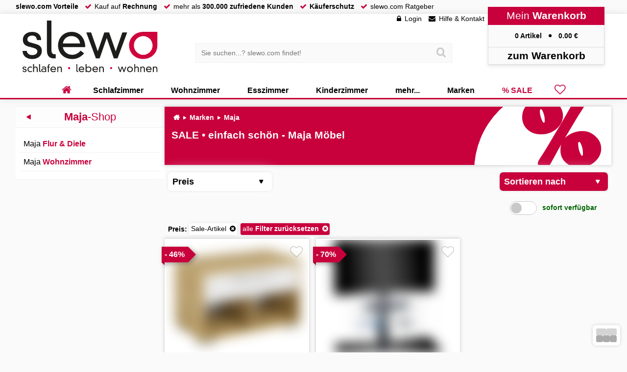

--- FILE ---
content_type: text/html; charset=UTF-8
request_url: https://www.slewo.com/maja-shop/?filter=%257B%2522sale%2522%253A1%257D
body_size: 16413
content:
<!DOCTYPE html> <html lang='de-DE' data-currency='EUR' data-scid='0' class='webp webp_session webp_http_accept bot'> <head> <meta charset='UTF-8'> <meta name='viewport' content='width=device-width, initial-scale=1.0, maximum-scale=1.0, user-scalable=no'> <title>SALE • Maja Wohn- und Büromöbel • slewo.com</title> <meta name='description' content='Finden Sie SALE-Artikel zu Schnäppchen-Preisen! Der Maja Wohn- und Büromöbel Markenshop! Jetzt Maja bei slewo.com bestellen. viele Artikel ab Lager • Marken-Qualität zum Spitzenpreis!' > <meta name='theme-color' content='#a2002c' > <meta property='og:title' content='SALE • Maja Wohn- und Büromöbel • slewo.com'> <meta property='og:description' content='Finden Sie SALE-Artikel zu Schnäppchen-Preisen! Der Maja Wohn- und Büromöbel Markenshop! Jetzt Maja bei slewo.com bestellen. viele Artikel ab Lager • Marken-Qualität zum Spitzenpreis!'> <meta property='og:url' content='https://www.slewo.com/maja-shop/'> <link rel='preload' href='https://www.slewo.com/static/font/slewoFontIco-Regular.woff2?v=2.8' as='font' type='font/woff2' crossorigin='anonymous' fetchpriority='high'><link rel='preload' href='https://data.slewo.com/gtm.js?v=2b5757bb&id=GTM-K794QVN' as='script' ><link rel='prefetch' href='https://www.slewo.com/static/js/modern.shop.min.js?v=2b5757bb' as='script'><link rel='prefetch' href='https://www.slewo.com/static/js/modern.utilities.ajax.min.js?v=2b5757bb' as='script'><link rel='prefetch' href='https://www.slewo.com/static/js/modern.utilities.getlink.min.js?v=2b5757bb' as='script'><link rel='preload' as='image' href='https://www.slewo.com/image/artikel1/Maja-Moebel-VENDO-2500-Schuhbank-Asteiche_100017048-561923.webp?v=00aa' imagesrcset='https://www.slewo.com/image/artikel10/Maja-Moebel-VENDO-2500-Schuhbank-Asteiche_100017048-561923.webp?v=00aa 250w,https://www.slewo.com/image/artikel6/Maja-Moebel-VENDO-2500-Schuhbank-Asteiche_100017048-561923.webp?v=00aa 350w,https://www.slewo.com/image/artikel11/Maja-Moebel-VENDO-2500-Schuhbank-Asteiche_100017048-561923.webp?v=00aa 550w,https://www.slewo.com/image/artikel7/Maja-Moebel-VENDO-2500-Schuhbank-Asteiche_100017048-561923.webp?v=00aa 700w,https://www.slewo.com/image/artikel12/Maja-Moebel-VENDO-2500-Schuhbank-Asteiche_100017048-561923.webp?v=00aa 850w' imagesizes='(max-width: 60em) 48vw, (max-width: 75em) 37.5vw, (max-width: 100em) 25vw, 25.7em' ><link rel='preload' as='image' href='https://www.slewo.com/image/artikel1/Maja-TV-Rack-1630-schwarz_100012441-324795.webp?v=e5ea' imagesrcset='https://www.slewo.com/image/artikel10/Maja-TV-Rack-1630-schwarz_100012441-324795.webp?v=e5ea 250w,https://www.slewo.com/image/artikel6/Maja-TV-Rack-1630-schwarz_100012441-324795.webp?v=e5ea 350w,https://www.slewo.com/image/artikel11/Maja-TV-Rack-1630-schwarz_100012441-324795.webp?v=e5ea 550w,https://www.slewo.com/image/artikel7/Maja-TV-Rack-1630-schwarz_100012441-324795.webp?v=e5ea 700w,https://www.slewo.com/image/artikel12/Maja-TV-Rack-1630-schwarz_100012441-324795.webp?v=e5ea 850w' imagesizes='(max-width: 60em) 48vw, (max-width: 75em) 37.5vw, (max-width: 100em) 25vw, 25.7em' > <meta property='og:image' content='https://www.slewo.com/image/artikel12/Maja-Moebel-VENDO-2500-Schuhbank-Asteiche_100017048-561923.webp?v=00aa'> <meta name='robots' content='noindex,follow'> <link rel='alternate' hreflang='x-default' href='https://www.slewo.com/maja-shop/'> <link rel='alternate' hreflang='de-DE' href='https://www.slewo.com/maja-shop/'> <link rel='alternate' hreflang='de-AT' href='https://at.slewo.com/maja-shop/'> <link rel='alternate' hreflang='de-CH' href='https://ch.slewo.com/maja-shop/'> <link rel='alternate' hreflang='it-CH' href='https://it-ch.slewo.com/maja-shop/'> <link rel='alternate' hreflang='fr-CH' href='https://fr-ch.slewo.com/maja-shop/'> <link rel='alternate' hreflang='en-US' href='https://en.slewo.com/maja-shop/'> <link rel='alternate' hreflang='es-ES' href='https://es.slewo.com/maja-shop/'> <link rel='alternate' hreflang='it-IT' href='https://it.slewo.com/maja-shop/'> <link rel='alternate' hreflang='fr-FR' href='https://fr.slewo.com/maja-shop/'> <style>@charset "UTF-8";@font-face{font-display:swap;font-family:slewoFontIco;font-style:normal;font-weight:400;src:url(https://www.slewo.com/static/font/slewoFontIco-Regular.woff2?v=2.8) format("woff2");unicode-range:u+2b,u+2212,u+25b2,u+25ba,u+25bc,u+25c4,u+25cf,u+f002-f043}button,div,form,header,iframe,img,input,li,nav,ol,span,strong{background:0 0;border:0;font-family:inherit;font-size:inherit;list-style-type:none;margin:0;outline:0;padding:0;-webkit-user-drag:none}#content_menu_box_scroll{overflow-y:auto!important}html .content_usicht ul>li>a>span:not(.unload):first-child>img{height:118%;left:-9%;top:-9%;width:118%}#content_menu_box_scroll::-webkit-scrollbar-thumb,#content_menu_box_scroll::-webkit-scrollbar-track{border-radius:1em}.content_usicht ul.content_usicht_banner_box>li>a>span:first-child img{display:flex;flex-direction:row;height:101%;left:-.5%;position:absolute;top:-.5%;width:101%}*,::after,::before{box-sizing:inherit}html{border:0;font-family:inherit}body{border:0;font-size:inherit;padding:0}button,div,form,header,iframe,img,input,label,li,nav,ol,span,strong{background:0 0;border:0;font-family:inherit;font-size:inherit;list-style-type:none;margin:0;outline:0;padding:0;-webkit-user-drag:none}h1,h3,p,ul{border:0;padding:0}body,h1,h3,html,p,ul{background:0 0;list-style-type:none;outline:0;-webkit-user-drag:none}h1,h3,p,ul{font-family:inherit}p,ul{font-size:inherit}html{margin:0;padding:0}:root{--color-brand:#c8003c;--color-brand2:#8c0014;--color-green:#32c800;--color-green2:#239600;--color-grey1:#f0f0f0;--primary-3d:#fb165b;--secondary-3d:#ff0a54;--tertiary-3d:#e70247;--quaternary-3d:#d50141;--quinary-3d:#c8003c}body,html{max-width:100%}html{font-size:100%;height:auto;min-height:100%;overflow:hidden scroll!important;-webkit-text-size-adjust:100%;line-height:1.25}body{background:#fafafa;box-sizing:border-box;font-family:Arial,Helvetica,sans-serif;margin:0;position:relative!important;top:0!important;touch-action:manipulation;-webkit-font-smoothing:auto}input[type=search]::-webkit-search-cancel-button,input[type=search]::-webkit-search-decoration,input[type=search]::-webkit-search-results-button,input[type=search]::-webkit-search-results-decoration{display:none}::-webkit-scrollbar{width:.875rem}body::-webkit-scrollbar,html::-webkit-scrollbar{width:1em}::-webkit-scrollbar-thumb{background:hsla(0,0%,86%,.8)}::-webkit-scrollbar-thumb:window-inactive{background:hsla(0,0%,86%,.4)}::-webkit-scrollbar-track{background:hsla(0,0%,94%,.8)}input:-webkit-autofill{-webkit-box-shadow:0 0 0 1000px var(--input-bg,#fff) inset!important;box-shadow:0 0 0 1000px var(--input-bg,#fff) inset!important;-webkit-text-fill-color:var(--input-color,#000)!important;caret-color:var(--input-color,#000)!important}ol li,ul li{list-style-type:none}#content_menu_box_scroll,.scrollbox{overflow-y:auto!important}a{border:0;color:#000;outline:0;text-decoration:none}h1,h3{color:var(--color-brand);font-size:clamp(1rem,2vw + .5rem,1.5rem)}h1{font-size:21px;font-size:1.3125rem;margin:0 0 .875rem}h3{font-size:16px;font-size:1rem;margin:0 0 .875em}p{line-height:1.5em}p,ul{margin:0 0 1em}img{color:#fff}p a,p+ul a,strong{color:var(--color-brand);font-weight:700}p a::before{content:"► ";font-family:slewoFontIco;padding-left:.25em}#bottom_menu,.basket_right .content_mobil_menu,.content_mobil_menu,header a.hearty,header>div>div:nth-child(4)>div:nth-child(3){display:none}#site{display:flex;flex-direction:column;min-height:100vh}#site,header{position:relative;width:100%}header{background:#fff;border-bottom:3px solid var(--color-brand);box-shadow:0 0 1em rgba(0,0,0,.1);height:12.5em}body,img{-webkit-touch-callout:none!important}button,h1,input,p,p *{-webkit-touch-callout:text;-webkit-appearance:none}button,input{border-radius:0;color:#000}main{flex-grow:1;padding:1em 0 0;width:100%}header>div,main>div{height:100%;margin:auto;max-width:100em;text-align:left;width:100%;width:calc(100% - 16.78em)}header>div{position:relative}main>div:not(.navi_hide){display:flex;gap:1em}main>div>div{flex:1;position:relative}main>div>div:first-child{flex:0 1 25%;max-width:23em}.home::before{content:"";font-family:slewoFontIco!important}#breadcrump{display:flex;margin:0 0 1em;position:relative}#breadcrump ul{display:inline-block;flex:1;font-weight:700;margin:0 0 0 .25em;white-space:nowrap}#breadcrump:not(.check) ul{overflow:hidden;text-overflow:ellipsis}#breadcrump ul li{display:inline;padding:0 .5em 0 0}#breadcrump ul li::after{content:"►";font-family:slewoFontIco;margin:0 0 0 .5em}#breadcrump ul li:last-child::after{display:none}input:not(:placeholder-shown)+label{font-size:1em;font-weight:700;top:.3em}.banner_top{overflow:hidden}.banner_top:not(.show){display:-webkit-box;-webkit-line-clamp:3;-webkit-box-orient:vertical;max-height:7em}.banner_top p{margin:0 0 1em}.banner_top_button{display:block;height:2em;padding-top:.5em}.banner_top_button::before{color:#b4b4b4;content:"▾ mehr lesen ▾";left:0;position:absolute;text-align:center;width:100%}.banner_top:not(.init) .content_banner_bottom_text{display:none}.content_banner_bottom_text:not(.banner_top){background:#fff;border-bottom:1px solid var(--color-grey1);border-top:1px solid var(--color-grey1);column-count:2;margin:1em 0 0;padding:1em 0}.banner_top ul{list-style-type:disc;padding-left:1.2em}.content_banner_bottom_text h3{page-break-after:avoid;break-after:avoid}.content_banner_bottom_text h3,.content_banner_bottom_text ul{page-break-inside:avoid;break-inside:avoid}.content_banner_bottom_text li{display:block;padding:0 0 0 1.5em;position:relative}.content_banner_bottom_text li:first-child{padding-top:0}.content_banner_bottom_text li:last-child{padding-bottom:0}.content_banner_bottom_text li::before{color:var(--color-brand);content:"●";font-family:slewoFontIco;left:.3em;position:absolute;top:.1em}.content_star{display:inline-block;font-size:.7em;padding:0!important;position:relative!important;white-space:nowrap}.content_star>span:first-child{font-size:1.3em;font-weight:700}.content_star::before{color:#b4b4b4}.content_star::after,.content_star::before{content:"";font:1.5em/1 slewoFontIco!important;left:0!important;letter-spacing:.1em;padding-right:.3em}.content_star::after{color:#fac800;position:absolute}.content_star.content_star45::after{content:""}.content_star.content_star4::after{content:""}span.bold,span.strong{font-weight:700}span.strong{color:var(--color-brand)}.checkbox_slide{display:none}.checkbox_slide+label{background:#fff;background:hsla(0,0%,100%,.85);border:1px solid #c8c8c8;border-radius:1em;display:block;height:2em;padding:2px;position:relative;top:0!important;width:4em}.checkbox_slide+label>span{background:#c8c8c8;border-radius:100%;display:block;height:calc(2em - 6px);left:2px;position:absolute;width:calc(2em - 6px)}html .content_usicht ul:not(.content_usicht_banner_box)>li>a>span:first-child>span:not(.unload),html .content_usicht ul>li>a>span:not(.unload):first-child>img{height:118%;left:-9%;top:-9%;width:118%}#content_menu_box_scroll::-webkit-scrollbar-thumb,#content_menu_box_scroll::-webkit-scrollbar-track,.scrollbox::-webkit-scrollbar-thumb,.scrollbox::-webkit-scrollbar-track{border-radius:1em}:focus{outline:0}.liste_checkbox input[type=checkbox]{display:none}.button{color:#000;display:inline-block}.button,.button_red{background:#fafafa;border-radius:.5em;box-shadow:0 0 .5em rgb(0,0,0,.2);font-size:1rem;margin:0 0 1em;padding:.5em .7em;position:relative;text-decoration:none!important}.button_red{display:inline-block}#banner_header_rabatt>div>div>div span{color:#fff}.button_red{background:var(--color-brand);color:#fff}header nav>ul>li.hearty>a,header nav>ul>li.sale>a{color:var(--color-brand)}#banner_header_rabatt,#banner_header_rabatt>div{display:inline-block;text-align:center;width:100%}#banner_header_rabatt{background:var(--color-brand);color:#fff;filter:drop-shadow(0 0 .5em rgba(0,0,0,.3));font-size:1.333333em;height:auto;position:fixed;top:0;transform:translate3d(0,-2.25em,0);z-index:996}#banner_header_rabatt>div{height:2em;max-width:90em;padding:.25em;position:relative;width:calc(100% - 15em)}#banner_header_rabatt>div>div{bottom:-2em;position:absolute;right:0}#banner_header_rabatt>div>div>div{background:#c8003c;bottom:.5em;clip-path:polygon(-50%0,150%0,150% 150%,-50% 150%);display:block;font-size:.75em;height:2.5em;left:2em;padding:1em .5em .5em;position:absolute;white-space:nowrap}#banner_header_rabatt>div>div>div::after,#banner_header_rabatt>div>div>div::before{border-style:solid;border-width:30px;bottom:0;content:"";position:absolute}#banner_header_rabatt>div>div>div::before{border-color:var(--color-brand) var(--color-brand) transparent transparent;left:0;transform:translateX(-100%)}#banner_header_rabatt>div>div>div::after{border-color:var(--color-brand) transparent transparent var(--color-brand);left:auto;right:0;transform:translateX(100%)}#banner_header_rabatt>div>span{margin:0 .25em}#banner_header_rabatt>div>span::after,#banner_header_rabatt>div>span::before{background:#fff;color:var(--color-brand);display:none;font-weight:700;margin:0 .5em;padding:.125em .5em}#banner_header_rabatt>div>span:first-child::before{content:"SPAREN";display:inline-block}#banner_header_rabatt>div>span:nth-child(2)::after{content:"13% Rabatt";display:inline-block}#banner_header_rabatt .button_red{background:#fff;border:0;box-shadow:0 0 .25em rgba(0,0,0,.25);color:var(--color-brand);font-family:arial;font-size:1em;margin:0 0 0 3em;padding:.15em .5em}#banner_header_rabatt .button_red::after{display:inline-block;margin:0}.liste_checkbox li{margin:0 0 .5em;position:relative;white-space:nowrap}.liste_checkbox input[type=checkbox]+label>span{border:1px solid #c8c8c8;border-radius:.3em;display:inline-block;height:1.5em;margin-right:.5em;position:relative;vertical-align:middle;width:1.5em}.liste_checkbox li input[type=checkbox]:checked+label>span{border:2px solid #000;position:relative}.liste_checkbox li input[type=checkbox]+label>span::after,.liste_checkbox li input[type=checkbox]+label>span::before{content:"";font-family:slewoFontIco;left:0;overflow:hidden;position:absolute;top:50%;transform:translate3d(0,-50%,0);width:0}.liste_checkbox li input[type=checkbox]+label>span::before{font-size:1.8em;z-index:1}.liste_checkbox li input[type=checkbox]+label>span::after{color:#fff;font-size:2em;font-weight:bolder;z-index:0}.liste_checkbox li input[type=checkbox]:checked+label>span::after,.liste_checkbox li input[type=checkbox]:checked+label>span::before{width:1em}.button_ani{background:#f5f5f5;border:2px solid #ebebeb;border-radius:.5em;color:#000!important;font-weight:700;overflow:hidden;padding:.5em;position:relative;text-align:center;transform:translateZ(0);width:100%}.basket_right{backface-visibility:hidden;background:#fff;border-left:1px solid #dcdcdc;box-shadow:none;display:flex;flex-direction:column;height:100%;position:fixed;right:0;top:0;transform:translate3d(100%,0,0);transform-style:preserve-3d;width:23%;will-change:transform;z-index:1000}.content_usicht>ul>li>a .new{align-items:center;background:var(--color-green);color:#fff;display:flex;filter:drop-shadow(.2em .2em .3em rgba(0,0,0,.3));font-size:1rem;font-weight:700;height:2em;left:-6px;padding:.4em;position:absolute;top:.5em;top:1em;white-space:nowrap;z-index:990;z-index:600}.content_usicht>ul>li>a .new::after,.content_usicht>ul>li>a .new::before{border-style:solid;content:"";position:absolute}.content_usicht>ul>li>a .new::before{border-color:var(--color-green2) var(--color-green2) transparent transparent;border-width:3px;left:0;top:100%}.content_usicht>ul>li>a .new::after{border-color:transparent transparent transparent var(--color-green);border-width:1em;left:100%;top:0}.button_ani::after{background:#e1e1e1;border-radius:2em;content:"";height:150%;left:50%;opacity:0;position:absolute;top:-25%;width:0;z-index:-1}#site>div:first-child{background:#fafafa;border-bottom:1px solid var(--color-grey1);display:flex;height:2em;width:100%}#site>div:first-child>div{display:flex;margin:auto;max-width:100em;text-align:left;width:calc(100% - 16.78em)}#site>div:first-child li,#site>div:first-child ul{display:inline-block}#site>div:first-child li::before{color:var(--color-brand);content:"";display:inline-block;font-family:slewoFontIco;height:1em;padding:0 .5em 0 1em}#site>div:first-child ul,nav>ul{margin:0}nav>ul{display:flex;flex-flow:row nowrap;flex-shrink:0;justify-content:center;-webkit-box-pack:justify;width:100%}header>div>div:nth-child(4){background:#fafafa;box-shadow:0 .25em .5em #e6e6e6;position:absolute;right:0;text-align:center;top:-1em;width:17em;z-index:995}header>div>div:nth-child(4)>div:first-child{background:var(--color-brand);color:#fff;font-size:1.5em;padding:.25em}header>div>div:nth-child(4)>div:nth-child(2){border:1px solid #dcdcdc;border-bottom:0;border-top:0;padding:1em}header>div>div:nth-child(4)>div:nth-child(2)>a>span:nth-child(2)::after{content:" €"}header>div>div:nth-child(4)>div:nth-child(2) span:first-child::after{content:"●";font-family:slewoFontIco;margin:0 1em}header>div>div:nth-child(4)>div:nth-child(4){border:1px solid #dcdcdc;font-size:1.5em;padding:.2em}.suche>div>div{background:#fafafa;border:1px solid var(--color-grey1);padding:.6em;position:relative;width:100%}.suche input[type=search]{background:0 0;border:0;padding:.2em;width:100%}.suche button{padding:.6em;position:absolute;right:.2em;top:50%;transform:translate3d(0,-50%,0)}.suche button::before{color:#c8c8c8;content:"";font-family:slewoFontIco;font-size:1.5em;line-height:1em}header>div>div:first-child{height:7.5em;left:1em;position:absolute;top:1em;width:20em;z-index:995}header>div>div:first-child a{height:100%;left:0;position:absolute;top:0;width:100%;z-index:990}header>div>div:nth-child(3){left:0;margin:0;padding:0 17em 0 20em;position:absolute;top:4.25em;width:100%;z-index:994}header>div>div:nth-child(3)>div{margin:auto;max-width:38em;position:relative;width:75%}header>div>div:nth-child(2){position:absolute;right:17em;top:2px;white-space:nowrap}header>div>div:nth-child(2)>ul>li>a::before{content:"";font-family:slewoFontIco;padding-right:.5em}header>div>div:nth-child(2)>ul>li:nth-child(2)>a::before{content:""}header>div>div:nth-child(2)>ul>li:first-child>a::before{content:""}header>div>div:nth-child(2)>ul>li{display:inline-block;margin:0 .5em}header nav{bottom:-3px;position:absolute;right:0;width:100%;z-index:991}header nav>ul>li{display:flex;position:unset;white-space:nowrap}header nav>ul>li>a{display:block;font-size:1rem;font-weight:700;height:100%;padding:.5em 2.5em;position:relative}header nav>ul>li.hearty>a::after,header nav>ul>li.hearty>a::before,header nav>ul>li:first-child>a::after,header nav>ul>li:first-child>a::before{display:none!important}header a.hearty{flex:1;font-family:slewoFontIco!important;font-size:2em;padding:0 .5em!important}header nav>ul>li:first-child,nav li.hearty{font-family:slewoFontIco!important;position:relative}header nav>ul>li:first-child a{font-size:1em}header a.hearty::after,header a.hearty::before,nav li.hearty::before{color:var(--color-brand);display:block!important;font-weight:700}header a.hearty::before,nav li.hearty::before{content:""}header a.hearty::after{color:#000;content:"◄";font-family:slewoFontIco;font-size:1em;left:.75em;opacity:0;position:absolute;top:.25em;transform:scale(.01)}header nav>ul>li:first-child::before,nav li.hearty::before{font-size:1.5em;left:50%;position:absolute;top:50%;transform:translate3d(-50%,-55%,0)}header nav>ul>li:first-child::before{color:var(--color-brand);content:"";display:block!important;font-family:slewoFontIco!important}html.hearty header a.hearty::before,html.hearty nav li.hearty::before{content:""}header>div>div:nth-child(4)>div:nth-child(3){border:1px solid #dcdcdc;border-bottom:0;border-top:0;display:block;height:0;overflow:hidden;text-align:left}header nav>ul>li>a::after,header nav>ul>li>a::before{content:" ";display:block;height:2em;left:50%;position:absolute;width:0}header nav>ul>li>a::after{border-bottom:3px solid #fff;bottom:0;top:auto}header nav>ul>li>a::before{border-bottom:none;border-top:3px solid var(--color-brand);top:-3px}#site::after{backdrop-filter:grayscale(1) blur(.5em);background:0 0;background:rgba(0,0,0,.6);content:" ";display:none;height:calc(100% - 14.5em);left:0;max-width:none;opacity:0;position:absolute;top:14.5em;width:100%;z-index:990}.lazyload:not(img){background-size:100%}.lazyload>img{background-position:50%;background-repeat:no-repeat;background-size:cover;filter:blur(.75rem);opacity:.01;transform:translateZ(0);will-change:opacity,filter}.content_menu_box{background:#fff;border-bottom:1px solid var(--color-grey1);border-top:1px solid var(--color-grey1);margin:0 0 1em}#content_menu_box_scroll>.content_menu_box:last-child{margin-bottom:0}.content_menu_box>div:first-child,.content_menu_box>div:first-child a{color:var(--color-brand)}.content_menu_box>div:first-child{background:#fdfdfd;border-bottom:1px solid var(--color-grey1);font-size:1.4rem;margin:0 0 .625em;overflow:hidden;padding:.3125em;text-align:center}.content_menu_box>div:first-child>span{left:0;position:absolute}.content_menu_box>div:first-child>span>a::before{content:"◄";font-family:slewoFontIco;padding:0 1em}.content_menu_box ul{margin:0 .5em;overflow:hidden;position:relative}.content_menu_box>ul{display:flex;flex-direction:column;font-size:1.166666666666667em;margin-bottom:1em}.content_menu_box>ul>li{order:2}.content_menu_box ul li.sale a::before{color:var(--color-brand);content:""!important;font-family:slewoFontIco;padding-right:.5em}.content_menu_box ul li a{display:block;padding:.5em 0}.content_menu_box ul li a::before{color:#dcdcdc;content:"●";font-family:slewoFontIco;padding:0 .5em}.content_menu_box>ul.navigation_block>li>a b,.navigation_kollektion b{color:var(--color-brand)}.content_menu_box>ul.navigation_block>li>a{background:0 0;border-bottom:1px solid var(--color-grey1);padding-left:.5em}.content_menu_box>ul.navigation_block>li>a::before{content:none}.content_usicht>ul{display:grid;grid-template-columns:repeat(3,minmax(0,1fr));grid-gap:1em;margin:0 0 1em;width:100%}.content_usicht>ul.content_usicht_banner_box{grid-template-columns:repeat(2,minmax(0,1fr))}.content_usicht>ul>li{position:relative;width:100%}.content_usicht>ul>li>a{background:no-repeat #fff;border-bottom:1px solid #e6e6e6;border-top:1px solid #e6e6e6;box-shadow:0 0 .5em #c8c8c8;display:block;height:100%;padding:2px;position:relative}.content_usicht_banner_box>li>a{overflow:hidden}.content_usicht>ul>li>a>span.hearty{font-family:slewoFontIco!important;font-size:1.75em;position:absolute;right:.5em;top:.5em;z-index:700}.content_usicht>ul>li>a>span:first-child{display:block;margin:0 0 .5em;overflow:hidden;padding-bottom:80%;position:relative;width:100%}.content_usicht>ul>li.vr3d>a>span:first-child::after,.content_usicht>ul>li.vr3d>a>span:first-child::before{background-image:url(/static/gfx/site/3dvr.svg?v=1);background-repeat:no-repeat;background-size:100%;bottom:1px;content:" ";height:2em;opacity:1;position:absolute;right:1px;transform:translate3d(-1em,-1em,0);width:2em;z-index:2}.content_usicht>ul>li>a>span:first-child::before{bottom:0;filter:invert(1);opacity:.7;right:0}.content_usicht ul.content_usicht_banner_box>li>a>span:first-child{margin:0;padding-bottom:56%}.content_usicht ul.content_usicht_banner_box>li>a>span:nth-child(2){backdrop-filter:blur(.5em);-webkit-backdrop-filter:blur(.5em);background:rgba(0,0,0,.6);bottom:2px;color:#fff;font-size:1.5em;left:2px;margin:0;padding:.75em;position:absolute;white-space:nowrap;width:calc(100% - 4px);z-index:1}.content_usicht ul.content_usicht_banner_box>li>a>span:nth-child(2)::after{content:"►";font-family:slewoFontIco;padding:0 0 0 .5em}.content_usicht ul.content_usicht_banner_box>li>a>span:first-child img,.content_usicht ul:not(.content_usicht_banner_box)>li>a>span:first-child:not(.content_star)>span{display:flex;flex-direction:row;height:101%;left:-.5%;position:absolute;top:-.5%;width:101%}.content_usicht ul>li>a>span:first-child img{flex-shrink:0;height:100%;width:100%}.content_usicht>div:first-child{background:#fff;border-bottom:1px solid #e6e6e6;border-top:1px solid #e6e6e6;box-shadow:0 0 .5em #c8c8c8;margin:0 0 1em}.content_usicht>div:first-child>div:first-child{align-items:center;padding:1em 1em 0}.content_usicht>div:first-child>div:first-child>span:first-child{float:right}.content_usicht>div:first-child>div:first-child>div:nth-child(3){display:flex}.content_usicht>div:first-child>div:first-child>div:nth-child(3)>div:first-child{flex:1;width:100%}.content_usicht_filter>div:nth-child(2) .liste_checkbox li input[type=checkbox]+label span::after{color:var(--color-brand)!important}.content_usicht_filter>div>div>div>div>div:nth-child(2) .button_ani{position:absolute;top:100%;transform:translate3d(0,-100%,0)}.content_usicht_filter .liste_checkbox{height:100%;padding:.5em 0;position:relative}.content_usicht_filter .content_usicht_filter_preis+.liste_checkbox{height:calc(100% - 5em)}.filter_one{align-items:center;display:flex;font-weight:700;justify-content:center}.filter_one>*{background:hsla(0,0%,98%,.43);border-radius:1em;box-shadow:0 0 1em #fafafa;padding:.25em}.filter_one label{margin-right:.5em}.filter_one a{color:#006400!important;font-size:1em;text-shadow:0 0 .2em #fff}.content_menu_box>span{border-bottom:.05em solid var(--color-grey1);color:var(--color-brand);display:block;font-size:1.33em;font-weight:700;margin:0 0 .5em;padding:0 0 .5em 1em}.content_usicht_filter{display:grid;grid-template-columns:3fr 1fr;padding:0 .5em;position:sticky;top:1em;transform:translateZ(0);width:100%;z-index:990;grid-gap:1em;margin-bottom:1em}.content_usicht_filter>div{display:grid;grid-template-columns:repeat(3,minmax(0,1fr));grid-gap:1em;margin:0}.content_usicht_filter>div:nth-child(2){grid-template-columns:repeat(1,minmax(0,1fr))}.content_usicht_filter>div>div{height:2.7em;position:relative;width:100%}.content_usicht_filter>div:nth-child(2)>div{width:100%}.content_usicht_filter>div>div>div{height:3em;position:relative;width:100%}.content_usicht_filter>div>div>div>div{background:#fff;border-bottom:3px solid transparent;border-radius:.5em;box-shadow:0 0 .5em rgba(0,0,0,.1),0 0 1em hsla(0,0%,100%,.5),0 0 2em #fff;display:flex;flex-direction:column;height:2.7em;overflow:hidden;position:absolute;-webkit-transform:translateZ(0);width:100%;z-index:0}.content_usicht_filter>div:nth-child(2)>div>div>div{background:var(--color-brand);color:#fff!important}.content_usicht_filter>div>div>div>div>div:first-child{display:block;font-size:1.25em;font-weight:700;padding:.5em;position:relative}.content_usicht_filter>div>div>div>div>div:first-child::after{content:"▼";font-family:slewoFontIco;font-size:1em;position:absolute;right:1em}.content_usicht_filter>div:nth-child(2)>div>div>div>div:first-child::after{color:#fff!important}#content_menu_box_scroll{margin-bottom:1em;max-height:calc(100vh - 2em);position:sticky;top:1em}#breadcrump+div>div:first-child>div:first-child{float:right;margin:0 0 1em 1em}#breadcrump+div>div:first-child>div:first-child img{height:4em;max-width:17em}.content_usicht_filter_preis>div{padding-top:1em;position:relative}.content_usicht_filter>div>div>div>div>div:nth-child(2){display:block;height:calc(100% - 3em);margin:0 .5em .5em;min-height:3em;padding-bottom:3em;position:relative}.content_usicht_filter .content_usicht_filter_preis{padding:0}.content_usicht_filter>div:nth-child(2) .liste_checkbox span{border-color:#fff!important}#menge_box input::placeholder{color:#000}.basket_right>div{display:block;padding:1em}.basket_right>div:first-child{background:var(--color-grey1);font-size:1.25em;font-weight:700}.basket_right>div:first-child::before{content:"◄";font-family:slewoFontIco;margin:0 1em 0 0}.basket_right>div:nth-child(2){background:#bedfbd;font-size:1.25em;font-weight:700}.basket_right>div:nth-child(4){background:var(--color-grey1);font-weight:700}.basket_right>div:nth-child(5){filter:grayscale(1);flex:1;overflow-y:auto;will-change:scroll-position}.basket_right .button{display:block;padding:1em;text-align:center}.basket_right>div:nth-child(6){border-top:6px solid var(--color-brand);display:block;height:0;left:0;overflow:hidden;padding:0;position:absolute;top:0;width:0}html.hearty header a.hearty::before,html.hearty nav li.hearty::before{content:"\f007"}#content_artikel span.hearty::before,.content_usicht span.hearty::before{color:#fff;content:"\f007";opacity:.7;transition:color .3s,opacity .3s,-webkit-text-stroke .3s;-webkit-text-stroke:1px #969696}#content_artikel span.hearty.select::before,.content_usicht span.hearty.select::before{-webkit-text-stroke:1px var(--color-brand);color:var(--color-brand);opacity:1}html:not(.init_nocr) .init_none_block{display:none!important}@media only screen and (max-width:115em){body{font-size:.875em}}@media only screen and (max-width:100em){header nav>ul>li>a{padding:.5em 2.25em}}@media only screen and (max-width:90em){header nav>ul>li>a{padding:.5em 1.75em}#site>div:first-child>div,#sitecontent>div,header>div{width:95%}header>div>div:nth-child(4){right:1em}header>div>div:nth-child(2){right:18em}#banner_header_rabatt{display:none}}@media only screen and (max-width:75em){#breadcrump,#breadcrump ul{display:block}nav>ul>li>a{padding-left:1.25em!important;padding-right:1.25em!important}.content_usicht>ul{grid-template-columns:repeat(2,minmax(0,1fr))}}@media only screen and (max-width:70em){nav>ul>li>a{padding-left:1em!important;padding-right:1em!important}.button_red{order:2}.button_light{order:10}#site>div:first-child>div,header>div>div:nth-child(2)>ul>li:first-child{display:none}.content_usicht>ul.content_usicht_banner_box{grid-template-columns:repeat(1,minmax(0,1fr))}}@media only screen and (max-width:60em){#content_usicht .content_usicht_filter,header nav,header>div>div:nth-child(2),header>div>div:nth-child(4)>div:not(.content_mobil_menu){display:none!important}#content_menu_box_scroll{position:relative;top:0}#site{position:static}#site>div:first-child>div,#sitecontent>div,header>div{width:100%}#sitecontent{overflow-x:hidden}#content_usicht .content_usicht_filter,.content_usicht>ul>li>a .new::after,header nav,header>div>div:nth-child(2),header>div>div:nth-child(4)>div:not(.content_mobil_menu){display:none!important}header>div>div:nth-child(4){font-size:1.133333em;top:0;width:0}header>div>div:nth-child(3){display:block!important;padding:0;position:relative;top:0;z-index:99}header>div{-webkit-backdrop-filter:blur(.25em);backdrop-filter:blur(.25em);background:hsla(0,0%,100%,.9);border-bottom:none;box-shadow:0 0 .5em rgba(0,0,0,.3);height:auto;position:sticky;top:0;width:100%;z-index:999}header>div>div:nth-child(3)>div{align-items:center;border-bottom:3px solid var(--color-brand);border-top:3px solid #f0f0f0;box-shadow:none!important;display:flex;max-width:100%;width:100%}header a.hearty{display:block}header>div>div:nth-child(3)>div>div{background:0 0;border:0;padding:0}header>div>div:nth-child(3)>div>div input{font-weight:700;padding:1em 3em 1em 0!important;text-overflow:ellipsis}header>div>div:nth-child(3)>div>div input::placeholder{text-align:center;transform:translate3d(-.7em,0,0)}header{background-color:transparent;border:0;box-shadow:none;height:auto;position:absolute;top:0;will-change:height;z-index:999}#sitecontent>div>div{backface-visibility:hidden;display:block;flex:1;position:relative;width:100%}#sitecontent>div>div:first-child{background:#fff;font-size:.85rem;height:100%;left:-70%;max-width:100%!important;padding:0!important;position:fixed;top:0;width:70%;will-change:transform;z-index:1000}#site>div:first-child{display:none}#content_menu_box_scroll,.content_usicht_filter{position:relative;top:0!important}.content_usicht>ul,.content_usicht>ul.content_usicht_banner_box{padding:0 .5em}#sitecontent .content_mobil_menu>span,.basket_right .content_mobil_menu{background:var(--color-brand);border-radius:0 1em 1em 0;box-shadow:0 0 .2em rgba(0,0,0,.5);color:#fff;display:flex;font-size:1rem;height:3.7em;left:0;position:absolute;right:auto;top:.8em;width:3.7em;z-index:9}.basket_right .content_mobil_menu{background:var(--color-grey1);background-image:url(https://www.slewo.com/static/gfx/site/menu_basket.svg);background-position:50%;background-repeat:no-repeat;background-size:80%;border-radius:1em 0 0 1em;clip-path:polygon(-40% -40%,100% -40%,100% 140%,-40% 140%);display:block;left:-3.7em;padding:0;right:-3.7em}#sitecontent .content_mobil_menu{display:block;height:6em;overflow:hidden;position:absolute;right:0;top:0;transform:translate3d(100%,0,0);width:6em}.basket_right .content_usicht{display:none}#sitecontent .content_mobil_menu span>span:first-child{font-size:.3125em;left:50%;top:50%;transform:translate3d(-50%,-50%,0);width:60%}#sitecontent .content_mobil_menu span>span:first-child,#sitecontent .content_mobil_menu span>span:first-child::after,#sitecontent .content_mobil_menu span>span:first-child::before{background:#fff;border-radius:1em;content:" ";display:block;height:1em;position:absolute}#sitecontent .content_mobil_menu span>span:first-child::after{left:0;top:2.4em;width:100%}#sitecontent .content_mobil_menu span>span:first-child::before{left:0;top:-2.4em;width:100%}.basket_right .content_mobil_menu>span{align-items:center;background:#c8003c;border-radius:50%;display:flex;height:1.5em;justify-content:center;left:0;position:absolute;top:0;transform:translate3d(-50%,0,0);width:1.5em}.basket_right .content_mobil_menu>span>span{font-weight:700;height:1em;line-height:1em}header>div>div:first-child{height:6em;left:0;position:relative;text-align:center;top:0;width:100%}#sitecontent{padding-top:10.5em!important}.content_menu_box ul{margin:0 0 1em}.content_menu_box>ul{display:block;overflow:visible}.content_menu_box>div:first-child{-webkit-backdrop-filter:blur(.25em);backdrop-filter:blur(.25em);background:hsla(0,0%,100%,.5);border-bottom:none;box-shadow:0 0 .5em rgba(0,0,0,.15);font-size:1.8em;margin:0;position:sticky;top:0;z-index:9}.content_menu_box ul li a{padding:.75em 0;white-space:nowrap}.content_menu_box>span,.content_menu_box>ul.navigation_block>li>a{border:0}.content_usicht>ul>li>a .new::before{border-color:transparent transparent #239600 #239600!important;left:100%!important;top:0!important}.content_usicht>ul>li>a .new{left:6px!important;top:-6px!important}#site{transform:none!important}header nav>ul>li:nth-child(4){position:relative}body>.livesearch input::placeholder{font-size:.8em}.content_menu_box{border-bottom:none;padding:0}.content_menu_box>ul{position:relative}.content_menu_box>ul>li:first-child{border-top:3px solid var(--color-grey1)}.content_menu_box ul li{border-bottom:3px solid var(--color-grey1);display:block;padding:0 .5em}}@media only screen and (max-width:45em){.content_usicht_filter:not(.select){grid-template-columns:1fr}.content_usicht_filter{grid-template-columns:2fr 1fr}#bottom_menu{backdrop-filter:blur(1em);-webkit-backdrop-filter:blur(1em);background:hsla(0,0%,100%,.5);border-top:1px solid rgba(0,0,0,.05);bottom:0;box-shadow:0 0 1em rgba(0,0,0,.1);display:flex;padding:.5em;position:fixed;width:100%;z-index:999}#bottom_menu>ul{align-items:stretch;display:flex;gap:1em;margin:0;width:100%}#bottom_menu>ul>li{flex:1;text-align:center}#bottom_menu>ul>li::before{content:"";display:block;font-family:slewoFontIco!important;font-size:2em}#bottom_menu>ul>li.basket::before{content:""}#bottom_menu>ul>li.search::before{content:""}#bottom_menu>ul>li.homebutton::before{content:""}.content_usicht .content_usicht_filter>div{display:none}.content_banner_bottom_text{-webkit-columns:1!important;column-count:1!important}}@media only screen and (max-width:30em){.content_usicht_filter>div:nth-child(2){grid-template-columns:repeat(2,minmax(0,1fr))}#sitecontent>div>div:first-child{left:-80%;left:calc(-100% + 7em);width:80%;width:calc(100% - 7em)}.content_usicht>ul{grid-gap:.5em}}@media only screen and (max-width:25em){html{font-size:.9em}}@media only screen and (min-width:60em){header{height:12.5em!important}}</style><link rel='preload' as='style' href='https://www.slewo.com/static/css/style.min.css?v=2b5757bb' class='css_load' ><link rel='prefetch' as='style' href='https://www.slewo.com/static/css/style-artikel.min.css?v=2b5757bb' class='css_load' ><link rel='prefetch' as='style' href='https://www.slewo.com/static/css/style-kasse.min.css?v=2b5757bb' class='css_load' ><link rel='preload' as='style' type='text/css' href='https://www.slewo.com/static/css/style-responsive.min.css?v=2b5757bb' class='css_load' > <script>window.SLEWO_MODULE_MAP = {"googleAutocomplete":"https:\/\/maps.googleapis.com\/maps\/api\/js?key=AIzaSyD79l9gOJoMpZ4G5QnBcMD9N70ByXPcKOw&libraries=places&loading=async","init":"https:\/\/www.slewo.com\/static\/js\/modern.shop.min.js?v=2b5757bb","artikel":"https:\/\/www.slewo.com\/static\/js\/modern.shop.artikel.min.js?v=2b5757bb","formUtils":"https:\/\/www.slewo.com\/static\/js\/modern.utilities.form.min.js?v=2b5757bb","cookieUtils":"https:\/\/www.slewo.com\/static\/js\/modern.utilities.cookie.min.js?v=2b5757bb","form":"https:\/\/www.slewo.com\/static\/js\/modern.utilities.form.min.js?v=2b5757bb","home":"https:\/\/www.slewo.com\/static\/js\/modern.shop.home.min.js?v=2b5757bb","usicht":"https:\/\/www.slewo.com\/static\/js\/modern.shop.usicht.min.js?v=2b5757bb","kasse":"https:\/\/www.slewo.com\/static\/js\/modern.shop.kasse.min.js?v=2b5757bb","mobil":"https:\/\/www.slewo.com\/static\/js\/modern.shop.mobil.min.js?v=2b5757bb","newsletter":"https:\/\/www.slewo.com\/static\/js\/modern.shop.newsletter.min.js?v=2b5757bb","ajaxService":"https:\/\/www.slewo.com\/static\/js\/modern.utilities.ajax.min.js?v=2b5757bb","captchaService":"https:\/\/www.slewo.com\/static\/js\/modern.utilities.captcha.min.js?v=2b5757bb","translateService":"https:\/\/www.slewo.com\/static\/js\/modern.utilities.translate.min.js?v=2b5757bb","navigationService":"https:\/\/www.slewo.com\/static\/js\/modern.utilities.getlink.min.js?v=2b5757bb","actual":"https:\/\/www.slewo.com\/static\/js\/modern.utilities.actual.min.js?v=2b5757bb","cookie":"https:\/\/www.slewo.com\/static\/js\/modern.utilities.cookie.min.js?v=2b5757bb","inputFilter":"https:\/\/www.slewo.com\/static\/js\/modern.utilities.inputFilter.min.js?v=2b5757bb","googlemaps":"https:\/\/www.slewo.com\/static\/js\/modern.utilities.googlemaps.min.js?v=2b5757bb","bewertung":"https:\/\/www.slewo.com\/static\/js\/modern.utilities.bewertung.min.js?v=2b5757bb","autocomplete":"https:\/\/www.slewo.com\/static\/js\/modern.utilities.autocomplete.min.js?v=2b5757bb","navHover":"https:\/\/www.slewo.com\/static\/js\/modern.shop.kopf.hover.min.js?v=2b5757bb"};</script> <script> (function() { var scriptLoaded = false; var legacyLoaded = false; var timeout; function supportsModernJS() { try { new Function('class T{}; const a=()=>1; let b={...{}}')(); return true; } catch (e) { return false; } } function cleanup() { if (timeout) { clearTimeout(timeout); timeout = null; } } function onScriptSuccess() { if (scriptLoaded) return; scriptLoaded = true; cleanup(); } function onScriptError() { if (scriptLoaded) return; if (!legacyLoaded) { loadLegacy(); } else { loadErrorHandler(); } } function waitForInit(callback, maxAttempts) { var attempts = 0; (function check() { if (window.init && typeof window.init === 'function') { callback(true); } else if (++attempts >= maxAttempts) { callback(false); } else { setTimeout(check, 50); } })(); } function loadModern() { window.legacy = false; var script = document.createElement('script'); script.src = 'https://www.slewo.com/static/js/modern.crit.min.js?v=2b5757bb'; script.async = true; script.onerror = function() { onScriptError(); }; script.onload = function() { waitForInit(function(success) { success ? onScriptSuccess() : onScriptError(); }, 10); }; document.head.appendChild(script); timeout = setTimeout(function() { if (!scriptLoaded) onScriptError(); }, 5000); } function loadLegacy() { if (legacyLoaded) return; legacyLoaded = true; cleanup(); window.legacy = true; var polyfill = document.createElement('script'); polyfill.src = 'https://www.slewo.com/static/js/polyfill.js?v=2b5757bb'; polyfill.onload = function() { var script = document.createElement('script'); script.src = 'https://www.slewo.com/static/js/legacy.crit.min.js?v=2b5757bb'; script.async = true; script.onerror = function() { loadErrorHandler(); }; script.onload = function() { waitForInit(function(success) { success ? onScriptSuccess() : loadErrorHandler(); }, 10); }; document.head.appendChild(script); }; polyfill.onerror = function() { loadErrorHandler(); }; document.head.appendChild(polyfill); } function loadErrorHandler() { if (scriptLoaded) return; scriptLoaded = true; cleanup(); var errorScript = document.createElement('script'); errorScript.src = '/error_js_old.ajax'; errorScript.async = true; document.head.appendChild(errorScript); } supportsModernJS() ? loadModern() : loadLegacy(); })(); </script>  <script> (function() { if (window._tagmanagerInitialized) return; window._tagmanagerInitialized = true; try { var MAX_BUFFER = 200; var CRITICAL_EVENTS = ['page_view', 'view_item', 'view_item_list', 'add_to_cart', 'remove_from_cart', 'begin_checkout', 'purchase', 'add_payment_info', 'add_shipping_info']; window.dataLayer = window.dataLayer || []; window.tagmanagerEventBuffer = window.tagmanagerEventBuffer || []; window._recordedEvents = window._recordedEvents || []; window._pvFiredMap = window._pvFiredMap || {}; window._eventQueue = []; window._flushScheduled = false; function cloneEvent(e) { try { return JSON.parse(JSON.stringify(e)); } catch(_) { var o = {}; for (var k in e) if (Object.prototype.hasOwnProperty.call(e, k)) o[k] = e[k]; return o; } } function sanitizeForRecord(e) { if (e && e.gtm) { try { delete e.gtm; } catch(_) { e.gtm = undefined; } } if (e && e['gtm.uniqueEventId']) { try { delete e['gtm.uniqueEventId']; } catch(_) { e['gtm.uniqueEventId'] = undefined; } } return e; } function consentKey() { return (window._tmConsent && window._tmConsent.analytics_storage === 'granted') ? 'granted' : 'denied'; } function pvKey() { return consentKey() + '|' + location.pathname + location.search + location.hash; } function flushEvents() { window._flushScheduled = false; if (!window._eventQueue.length) return; if (!window._tagmanagerConsentReady) return; var events = window._eventQueue.splice(0); for (var i = 0; i < events.length; i++) { var e = events[i]; if (e && e.clearEcommerce === true) try { window.dataLayer.push({ ecommerce: null }); } catch(_) {} try { window.dataLayer.push(e); } catch(_) {} } } function scheduleFlush() { if (window._flushScheduled) return; window._flushScheduled = true; if ('scheduler' in window && 'yield' in scheduler) { scheduler.yield().then(flushEvents); } else if ('requestIdleCallback' in window) { requestIdleCallback(flushEvents, { timeout: 1000 }); } else { setTimeout(flushEvents, 50); } } window.addEventListener('pagehide', function() { if (!window._eventQueue.length) return; if (!window._tagmanagerConsentReady) return; for (var i = 0; i < window._eventQueue.length; i++) { var e = window._eventQueue[i]; if (e && e.clearEcommerce === true) try { window.dataLayer.push({ ecommerce: null }); } catch(_) {} try { window.dataLayer.push(e); } catch(_) {} } window._eventQueue = []; }); window.tagmanagerPushEvent = function(e) { if (!e || typeof e !== 'object') return; if (e.event === 'page_view') { var key = pvKey(); if (window._pvFiredMap[key]) return; window._pvFiredMap[key] = true; } if (!e.event_id) { e.event_id = Date.now().toString(36) + Math.random().toString(36).substring(2, 9); } if (e.ecommerce && typeof e.ecommerce === 'object') { e.ecommerce.event_id = e.event_id; } var rec = sanitizeForRecord(cloneEvent(e)); window._recordedEvents.push(rec); if (window._recordedEvents.length > MAX_BUFFER) window._recordedEvents.shift(); if (!window._tagmanagerConsentReady) { window.tagmanagerEventBuffer.push(e); return; } if (CRITICAL_EVENTS.indexOf(e.event) > -1) { if (e && e.clearEcommerce === true) try { window.dataLayer.push({ ecommerce: null }); } catch(_) {} try { window.dataLayer.push(e); } catch(_) {} return; } window._eventQueue.push(e); scheduleFlush(); }; window.tagmanagerReplayAll = function() { if (!window.dataLayer) return; var dl = window.dataLayer, arr = window._recordedEvents, i = 0, n = arr.length; for (; i < n; i++) { var ev = arr[i]; if (ev && ev.event === 'page_view') { var key = pvKey(); if (window._pvFiredMap[key]) continue; window._pvFiredMap[key] = true; } if (ev && ev.clearEcommerce === true) try { dl.push({ ecommerce: null }); } catch(_) {} try { dl.push(ev); } catch(_) {} } }; window.gtag = window.gtag || function(){ try { window.dataLayer.push(arguments); } catch(_) {} }; window._tmConsent = { ad_storage: 'denied', ad_user_data: 'denied', analytics_storage: 'denied', functionality_storage: 'granted', personalization_storage: 'granted', ad_personalization: 'denied', security_storage: 'granted' }; try { gtag('consent', 'default', window._tmConsent); } catch(_) {} var s = document.createElement('script'); s.src = 'https://data.slewo.com/gtm.js?v=2b5757bb&id=GTM-K794QVN'; s.async = true; var onLoad = function() { try { ; } catch(_) {} try { window.dataLayer.push({"plz":"43215","stadt":"Columbus","region":"Columbus","land":"US"}); } catch(_) {} try { gtag('js', new Date()); } catch(_) {} try { gtag('config', 'G-5VP9GY6HNC', { send_page_view: false }); } catch(_) {} try { gtag('set', 'url_passthrough', true); } catch(_) {} try { window.dataLayer.push({ ecommerce: null }); } catch(_) {} window._tagmanagerConsentReady = true; window.tagmanagerPushEvent({ event: 'page_view' }); if (window.tagmanagerEventBuffer && window.tagmanagerEventBuffer.length) { for (var i = 0; i < window.tagmanagerEventBuffer.length; i++) { var e = window.tagmanagerEventBuffer[i]; if (e && e.clearEcommerce === true) try { window.dataLayer.push({ ecommerce: null }); } catch(_) {} try { window.dataLayer.push(e); } catch(_) {} } window.tagmanagerEventBuffer = []; } }; if (s.addEventListener) s.addEventListener('load', onLoad); else s.onload = onLoad; if ('requestIdleCallback' in window) { requestIdleCallback(function() { document.head.appendChild(s); }, { timeout: 1500 }); } else { setTimeout(function() { document.head.appendChild(s); }, 50); } } catch(_) {} })(); </script> <script type='application/ld+json'>{"@context":"https://schema.org","@graph":[{"@type":"Organization","name":"slewo // schlafen leben wohnen GmbH","url":"https://www.slewo.com","logo":"https://www.slewo.com/static/gfx/site/slewo.svg","email":"info@slewo.com","telephone":"+49-741-51167000","legalName":"slewo // schlafen leben wohnen GmbH","address":{"@type":"PostalAddress","streetAddress":"Albring 2-4","addressLocality":"Zimmern","postalCode":"78658","addressCountry":"DE"},"potentialAction":{"@type":"SearchAction","target":"https://www.slewo.com/search/?q={q}","query-input":"required name=q"},"foundingDate":"2009-12-01","sameAs":["https://www.facebook.com/slewo_com","https://www.instagram.com/slewo_com"]},{"@type":"WebPage","url":"https://www.slewo.com/maja-shop/","name":"SALE • Maja Wohn- und Büromöbel • slewo.com"},{"@type":"BreadcrumbList","itemListElement":[{"@type":"ListItem","position":2,"name":"Marken","item":"https://www.slewo.com/info/marken.html"},{"@type":"ListItem","position":3,"name":"Maja","item":"https://www.slewo.com/maja-shop/"}]},{"mainEntity":{"image":"https://www.slewo.com/image/artikel12/Maja-Moebel-VENDO-2500-Schuhbank-Asteiche_100017048-561923.webp?v=00aa","itemListElement":[{"@type":"ListItem","position":1,"item":{"@type":"Product","name":"Maja Möbel »VENDO 2500« Schuhbank Asteiche","image":"https://www.slewo.com/image/artikel12/Maja-Moebel-VENDO-2500-Schuhbank-Asteiche_100017048-561923.webp?v=00aa","brand":{"@type":"Brand","name":"Maja"},"offers":{"@type":"Offer","url":"/maja-moebel-vendo-2500-schuhbank-asteiche-100017048.html?sale=1","availability":"https://schema.org/InStock","itemCondition":"https://schema.org/NewCondition","priceCurrency":"EUR","price":"151.00","priceValidUntil":"2026-02-19"}}},{"@type":"ListItem","position":2,"item":{"AggregateRating":{"@type":"AggregateRating","ratingValue":"5.0","ratingCount":"11"},"@type":"Product","name":"Maja TV-Rack »1630« schwarz","image":"https://www.slewo.com/image/artikel12/Maja-TV-Rack-1630-schwarz_100012441-324795.webp?v=e5ea","brand":{"@type":"Brand","name":"Maja"},"offers":{"@type":"Offer","url":"/maja-tv-rack-1630-schwarz-100012441.html?sale=1","availability":"https://schema.org/InStock","itemCondition":"https://schema.org/NewCondition","priceCurrency":"EUR","price":"120.00","priceValidUntil":"2026-02-19"}}}],"@type":"Product","name":"Maja","AggregateRating":{"@type":"AggregateRating","ratingValue":4.6,"reviewCount":"72","bestRating":"5","worstRating":"1"}},"@type":"CollectionPage","name":"Maja","url":"https://www.slewo.com/maja-shop/"}]}</script> <link rel='icon' type='image/svg+xml' href='https://www.slewo.com/static/favicon_96.svg'> <link rel='icon' type='image/png' href='https://www.slewo.com/static/favicon_96.png' sizes='96x96' > <link rel='apple-touch-icon' sizes='180x180' href='https://www.slewo.com/static/slewo_favicon_180.png'> </head> <body> <div id='banner_header_rabatt'> <div> <span>mehr bringt mehr •</span> <span>bis zu</span> <span>auf Ihren Warenkorb!</span> <span class='button_red small '>mehr erfahren</span> <div> <div><span class='strong'>13% Rabatt</span></div> </div> </div> </div> <div class='basket_right'> <div class='init_none_block'>zurück</div> <div class='init_none_block'></div> <div class='init_none_block'></div> <div class='init_none_block'><span class='button button_light'>Weitershoppen</span><span class='button button_red' >zum Warenkorb</span></div> <div class='content_usicht init_none_block' ></div> <div class='init_none_block'></div> <div class='content_mobil_menu'><span><span>0</span></span></div> </div> <div id='bottom_menu'> <ul> <li class='homebutton'>Startseite</li> <li class='menu'>Menü</li> <li class='search'>Suche</li> <li class='basket'>Warenkorb</li> </ul> </div> <div id='site' > <div><div><span class='bold'>slewo.com Vorteile</span><ul><li>Kauf auf <b>Rechnung</b></li><li>mehr als <b>300.000 zufriedene Kunden</b></li><li><b>Käuferschutz</b></li><li><a href='/ratgeber/' title='slewo.com Ratgeber'>slewo.com Ratgeber</a></li></ul> </div></div> <header> <div> <div>  <a href='/' title='slewo.com • einer der größten Möbel Online-Shop'> <svg xmlns='http://www.w3.org/2000/svg' viewBox='0 0 490 187'> <path fill='#1d1d1b' d='M49.4 84.3 27.6 78.1c-7.5-2.1-10.4-6.1-10.4-11.2 0-7.3 6.6-13.3 16.8-13.3 10.7 0 16.1 5.2 17.4 15.7h15C66.4 55.4 58.2 40.5 34.4 40.5c-21.7 0-33.3 12.8-33.3 28.1 0 11 5.2 20.1 19 23.8l16.3 4.4c12.5 3.4 16.5 7.1 16.5 13.2 0 5.5-3.9 13.3-18.4 13.3-9.9 0-18.3-5.2-19.3-15.1H0c.5 17.6 13.3 29.2 35.1 29.2 17.2 0 33.8-10 33.8-28.8 0-11.9-4.8-19.9-19.5-24.2Zm53.9 21.9V0H87.2v107.4c0 19.4 9.9 27.7 24.7 27.7h6.6v-14.9h-4.8c-5.2 0-10.4-3.6-10.4-14.1Zm71.8-65.8c-29.2 0-48.2 22.1-48.2 48.4 0 24.7 17.7 48.5 50.9 48.5 16.3 0 29.6-6.2 42.1-20.1l-12.4-9.8c-8.2 9.6-18.4 14.9-29.9 14.9-18.1 0-31-11.6-33.5-27.4H224c0-32.7-20.1-54.6-48.9-54.6zm-31 41.4c1.6-12.6 11.1-26.5 30.8-26.5 16.7 0 29.2 11.2 30.8 26.5zm189 27.7h-.4l-23.3-67h-17.2l-23.3 67h-.4l-23.5-67h-17.2l34.4 92.6h13.3l25.1-72.4h.4l25.1 72.4h13.3l34.4-92.6h-17.2zM3.1 178.2c.2 2.1 2 3.2 4 3.2 3 0 3.8-1.6 3.8-2.8 0-1.3-.8-2-3.4-2.7l-3.4-.9c-2.9-.8-4-2.7-4-5 0-3.2 2.4-5.9 6.9-5.9 5 0 6.7 3.1 6.7 6H10.7c-.3-2.2-1.4-3.3-3.6-3.3s-3.5 1.3-3.5 2.8c0 1.1.6 1.9 2.2 2.3l4.6 1.3c3.1.9 4.1 2.6 4.1 5 0 3.9-3.5 6-7.1 6-4.6 0-7.2-2.4-7.3-6.1h3.1Zm28.9-9.1c-1.3-1.3-2.8-1.9-4.5-1.9-3.3 0-6.4 2.4-6.4 7.2 0 3.9 2.9 6.8 6.8 6.8 1.6 0 3.2-.9 4.3-2l2 2.4c-1.8 1.8-4.2 2.6-6.7 2.6-6 0-9.9-4.7-9.9-10s4.4-10.2 10-10.2c3 0 5.5 1.2 6.8 2.4l-2.3 2.6Zm18.7 3.5c0-2.9-1.2-5.4-4.5-5.4-3.1 0-5 2.1-5 5.8v10.9h-3.4v-28.2h3.4v11.1h.1c1-1.7 3.2-2.7 5.3-2.7 3.8 0 7.5 2 7.5 7.3v12.5h-3.4v-11.2Zm11.7-16.9v22.1c0 2.2 1.1 2.9 2.2 2.9h1v3.1h-1.4c-3.1 0-5.2-1.7-5.2-5.8v-22.4zm18.9 15.2c0-3.2-3.2-3.9-5.8-3.9-1.8 0-3.5.5-5.4 1.3l-1.5-2.8c3-1.2 5.3-1.5 7-1.5 4.7 0 9 2 9 6.6v13.2h-3.1v-2.1c-1.7 1.8-3.6 2.5-6.2 2.5-4.7 0-8.5-2.6-8.5-6.9 0-3.5 3-6.6 8.4-6.6 2.1 0 4.2.6 6 2.2v-2Zm-5.4 2.7c-4.1 0-5.5 2-5.5 3.9s1.4 3.9 5.5 3.9 5.5-2 5.5-3.9-1.4-3.9-5.5-3.9m14.8-12c0-4 2.8-6 6.7-6.2v3.3h-.7c-1.7 0-2.7 1.4-2.7 3.1v2.7h3.2v2.9H94v16.4h-3.4v-16.4h-3v-2.9h3v-2.9Zm28.4 18.5c-2.6 2.9-5.4 4.2-8.8 4.2-6.9 0-10.6-5-10.6-10.1 0-5.5 4-10.1 10-10.1s10.2 4.6 10.2 11.4h-16.6c.5 3.3 3.2 5.7 7 5.7 2.4 0 4.5-1.1 6.2-3.1zm-3-7.4c-.3-3.2-3-5.5-6.4-5.5-4.1 0-6.1 2.9-6.4 5.5zm20.9-.1c0-2.9-1.2-5.4-4.5-5.4-3.1 0-5 2.1-5 5.8v10.9h-3.4v-19.3h3.4v2.3h.1c1-1.7 3.2-2.7 5.3-2.7 3.8 0 7.5 2 7.5 7.3v12.5h-3.4V172.6Zm58.7-16.9v22.1c0 2.2 1.1 2.9 2.2 2.9h1v3.1h-1.4c-3.1 0-5.2-1.7-5.2-5.8v-22.4zm24.3 24.4c-2.6 2.9-5.4 4.2-8.8 4.2-6.9 0-10.6-5-10.6-10.1 0-5.5 4-10.1 10-10.1s10.2 4.6 10.2 11.4h-16.6c.5 3.3 3.2 5.7 7 5.7 2.4 0 4.5-1.1 6.2-3.1zm-3-7.4c-.3-3.2-3-5.5-6.4-5.5-4.1 0-6.1 2.9-6.4 5.5zm8.2-17h3.4v11.9h.1c1.6-2.3 4.5-3.5 7.4-3.5 5.5 0 10.1 4.3 10.1 9.9 0 6.1-4.9 10.3-10.3 10.3-3.4 0-5.8-1.4-7.2-3.4h-.1v3h-3.4v-28.2zm10.2 11.5c-3.7 0-6.9 3.1-6.9 7s3.1 7 7 7c3.5 0 7-2.7 7-7.2 0-3.2-2.6-6.8-7.1-6.8zm33.6 12.9c-2.6 2.9-5.4 4.2-8.8 4.2-6.9 0-10.6-5-10.6-10.1 0-5.5 4-10.1 10-10.1s10.2 4.6 10.2 11.4H253.3c.5 3.3 3.2 5.7 7 5.7 2.4 0 4.5-1.1 6.2-3.1l2.6 2zm-3-7.4c-.3-3.2-3-5.5-6.4-5.5-4.1 0-6.1 2.9-6.4 5.5zm20.9-.1c0-2.9-1.2-5.4-4.5-5.4-3.1 0-5 2.1-5 5.8v10.9h-3.4v-19.3h3.4v2.3h.1c1-1.7 3.2-2.7 5.3-2.7 3.8 0 7.5 2 7.5 7.3v12.5h-3.4V172.6Zm80.5-8.1h3.6l-7.2 19.3h-2.8l-5.2-15.1h-.1l-5.2 15.1h-2.8l-7.2-19.3h3.6l4.9 14h.1l4.9-14h3.6l4.9 14h.1l4.9-14Zm16.4-.5c6.1 0 10.5 4.7 10.5 10.1s-4.2 10.1-10.5 10.1-10.5-4.6-10.5-10.1 4.4-10.1 10.5-10.1M377 174.2c0 3.7 3.2 7 6.9 7s6.9-3.3 6.9-7c0-4-3.2-7-6.9-7s-6.9 3-6.9 7m35.2-1.6c0-2.9-1.2-5.4-4.5-5.4-3.1 0-5 2.1-5 5.8v10.9h-3.4v-28.2h3.4v11.1h.1c1-1.7 3.2-2.7 5.3-2.7 3.8 0 7.5 2 7.5 7.3v12.5h-3.4v-11.2Zm21.4 0c0-2.9-1.2-5.4-4.5-5.4-3.1 0-5 2.1-5 5.8v10.9h-3.4v-19.3h3.4v2.3h.1c1-1.7 3.2-2.7 5.3-2.7 3.8 0 7.5 2 7.5 7.3v12.5h-3.4V172.6Zm27 7.5c-2.6 2.9-5.4 4.2-8.8 4.2-6.9 0-10.6-5-10.6-10.1 0-5.5 4-10.1 10-10.1s10.2 4.6 10.2 11.4H444.8c.5 3.3 3.2 5.7 7 5.7 2.4 0 4.5-1.1 6.2-3.1l2.6 2zm-3-7.4c-.3-3.2-3-5.5-6.4-5.5-4.1 0-6.1 2.9-6.4 5.5h12.8zm20.9-.1c0-2.9-1.2-5.4-4.5-5.4-3.1 0-5 2.1-5 5.8v10.9h-3.4v-19.3h3.4v2.3h.1c1-1.7 3.2-2.7 5.3-2.7 3.8 0 7.5 2 7.5 7.3v12.5h-3.4V172.6Z'/> <path fill='#d0043c' d='M431.8 40.4c-.2 0-.3 0-.5 0s-.3 0-.5 0h-.6c-28.8.5-49.5 22.7-49.5 48.5s20.1 48.4 50.5 48.4 50.5-21.9 50.5-48.4V40.4zm-.5 82c-17.9 0-33.3-15.7-33.3-33.4 0-19.2 15.4-33.6 33.3-33.6s33.3 14.4 33.3 33.6c0 17.8-15.4 33.4-33.3 33.4m-268.6 47.6c-.1-2.1 1.7-3.8 3.8-3.8s3.8 1.7 3.8 3.8-1.7 3.8-3.8 3.8-3.8-1.6-3.8-3.8m150-.3c0-2.1 1.7-3.8 3.8-3.8s3.8 1.7 3.8 3.8-1.7 3.8-3.8 3.8-3.8-1.6-3.8-3.8'/> </svg>  </a> </div> <div><ul><li><a href='https://www.slewo.com/kundenkonto/' title='Mein Kundenkonto'>Login</a></li><li><a href='/info/kontakt.html' title='Kontakt'>Hilfe & Kontakt</a></li></ul></div> <div class='suche'> <div> <a class='hearty' rel='nofollow' href='/moebel/?filter=%257B%2522wunschliste%2522%253A1%257D' title='Meine Wunschliste bei slewo.com' ></a> <div> <form name='search' action='/search/' autocomplete='off'> <input type='search' accesskey='F' data-vorschlag='["massivholzbett","kommode","couchtisch","garderobe","nachttisch","spiegel","lattenrost","vancouver","wandregal","glasbild"]' name='q' placeholder='Sie suchen...? slewo.com findet!' value='' spellcheck='false' autocomplete='off' > <button type='submit' aria-label='Suche starten' title='slewo.com Suche'></button> </form> </div> </div> </div> <div class='empty'> <div>Mein <span class='bold'>Warenkorb</span></div> <div><a href='/basket.html' title='zum Warenkorb' ><span class='bold'>0 Artikel</span><span class='bold'>0.00</span></a></div> <div></div> <div><a href='/basket.html' title='zum Warenkorb' ><span class='bold'>zum Warenkorb</span></a></div> </div> <nav > <ul> <li class='home'><a href='/' title='zur Startseite - slewo.com' >&nbsp;</a></li> <li data-id='10' ><a href='/schlafzimmer/' title='Schlafzimmer bei slewo.com' >Schlafzimmer</a></li><li data-id='22' ><a href='/wohnzimmer/' title='Wohnzimmer bei slewo.com' >Wohnzimmer</a></li><li data-id='19' ><a href='/esszimmer/' title='Esszimmer bei slewo.com' >Esszimmer</a></li><li data-id='14' ><a href='/kinderzimmer/' title='Kinderzimmer bei slewo.com' >Kinderzimmer</a></li><li data-id='' ><a href='/moebel/' title='mehr... bei slewo.com' >mehr...</a></li> <li><a href='/info/marken.html' title='Top-Marken zu den Themen schlafen, leben und wohnen' >Marken</a></li> <li class='sale'><a href='/moebel/?filter=%7B%22sale%22%3A%5B%221%22%5D%7D' title='SALE und Sonderpostenartikel stark reduziert!' >% SALE</a></li> <li class='hearty'><a href='/moebel/?filter=%7B%22wunschliste%22%3A1%7D' title='Meine Wunschliste bei slewo.com' rel='nofollow'></a></li> </ul> </nav> </div> </header> <main id='sitecontent'> <div><div ><button class='content_mobil_menu' aria-label='Menü'><span><span></span></span></button> <div id='content_menu_box_scroll_kontakt' class='init_none_block' ><a href='/info/kontakt.html'>Kontakt zu uns!</a></div> <div id='content_menu_box_scroll'> <div class='content_menu_box' ><div data-opt='{&quot;sale&quot;:1,&quot;name&quot;:&quot;navi_min__100005208_sale&quot;,&quot;kategorie&quot;:null,&quot;marke&quot;:&quot;100005208&quot;}'><a href='/maja-shop/' title='Maja-Shop'><b>Maja</b>-Shop</a><span><a href='/moebel/' title='slewo.com Menü'></a></span></div><ul class='navigation_block 1'><li ><a href='/maja-shop/flur-und-diele/?filter=%257B%2522sale%2522%253A%255B%25221%2522%255D%257D' data-name='Maja <b>Flur & Diele</b>' title='Maja Flur & Diele' >Maja <b>Flur & Diele</b></a></li><li ><a href='/maja-shop/wohnzimmer/?filter=%257B%2522sale%2522%253A%255B%25221%2522%255D%257D' data-name='Maja <b>Wohnzimmer</b>' title='Maja Wohnzimmer' >Maja <b>Wohnzimmer</b></a></li></ul></div> </div></div> <div id='content_usicht' class='content_usicht sopo' class='sopo'> <div> <div> <span ><span class='content_star content_star content_star45'><span>4.6</span>/5 (<span>72</span> Bewertungen)</span></span> <div id='breadcrump'><ul><li><a href='/' title='slewo.com Startseite' class='home'></a></li><li><a href='/info/marken.html' title='Marken'><span>Marken</span></a></li><li><a href='/maja-shop/' title='Maja'><span>Maja</span></a></li></ul></div> <div> <div> <div><img src='/image/marke8/100005208.png' alt='Maja'></div> <h1>SALE • einfach schön - Maja Möbel</h1> </div> </div> </div> </div> <div class='content_usicht_filter'> <div> <div > <div> <div> <div>Preis</div> <div> <div class='content_usicht_filter_preis' data-min='148.90' data-max='190.00' data-json='{"sale":1}' data-link='/maja-shop/'><div></div>Preise von <span>148.90</span> € bis <span>190.00</span> €</div> <ul class='liste_checkbox unique scrollbox'><li ><input type='checkbox' id='sale1' data-value='1' data-load='checked' checked ><label for='sale1'><span></span></label><a href='/maja-shop/?filter=%257B%2522sale%2522%253A1%257D' >nur <span class='strong'>SALE</span> Artikel</a></li></ul> <div class='button_ani' data-json='{"sale":1}' data-request='' data-link='/maja-shop/' data-filter='preis' >SCHLIESSEN</div> </div> </div> </div> </div></div><div> <div > <div> <div> <div>Sortieren nach</div> <div> <ul class='liste_checkbox unique scrollbox'> <li ><input type='checkbox' id='sort0' data-value='empty' data-load='checked' checked ><label for='sort0'><span></span>Beliebtheit</label></li> <li ><input type='checkbox' id='sort1' data-value='1' data-load='' ><label for='sort1'><span></span>Preis, aufsteigend</label></li> <li ><input type='checkbox' id='sort2' data-value='2' data-load='' ><label for='sort2'><span></span>Preis, absteigend</label></li> <li ><input type='checkbox' id='sort3' data-value='3' data-load='' ><label for='sort3'><span></span>Verfügbarkeit</label></li> </ul> <div class='button_ani' data-json='{"sale":1}' data-request='' data-link='/maja-shop/' data-filter='sort' >SCHLIESSEN</div> </div> </div> </div> </div> <div> <div class='filter_one'> <input type='checkbox' class='checkbox_slide select instock' id='instock' data-json='{"sale":1}' data-request='' data-link='/maja-shop/' data-filter='instock' > <label for='instock'><span></span></label><a href='#' data-link='/maja-shop/?' >sofort verfügbar</a> </div> </div> </div> </div> <div id='content_usicht_filter'> <span><b>Preis:</b> <a href='/maja-shop/'>Sale-Artikel</a></span><span><a href='/maja-shop/' class='all' >alle <b>Filter zurücksetzen</b></a></span></div> <ul><li class='preload sopo new'> <a href='/maja-moebel-vendo-2500-schuhbank-asteiche-100017048.html?sale=1' title='Maja Möbel »VENDO 2500« Schuhbank Asteiche' > <span> <span class='lazyload'> <img width='500' height='400' alt='Maja Möbel »VENDO 2500« Schuhbank Asteiche' fetchpriority='high' loading='eager' decoding='async' sizes='(max-width: 60em) 48vw, (max-width: 75em) 37.5vw, (max-width: 100em) 25vw, 25.7em' src='https://www.slewo.com/image/artikel1/Maja-Moebel-VENDO-2500-Schuhbank-Asteiche_100017048-561923.webp?v=00aa' srcset='https://www.slewo.com/image/artikel10/Maja-Moebel-VENDO-2500-Schuhbank-Asteiche_100017048-561923.webp?v=00aa 250w,https://www.slewo.com/image/artikel6/Maja-Moebel-VENDO-2500-Schuhbank-Asteiche_100017048-561923.webp?v=00aa 350w,https://www.slewo.com/image/artikel11/Maja-Moebel-VENDO-2500-Schuhbank-Asteiche_100017048-561923.webp?v=00aa 550w,https://www.slewo.com/image/artikel7/Maja-Moebel-VENDO-2500-Schuhbank-Asteiche_100017048-561923.webp?v=00aa 700w,https://www.slewo.com/image/artikel12/Maja-Moebel-VENDO-2500-Schuhbank-Asteiche_100017048-561923.webp?v=00aa 850w' > </span> </span> <h3>Maja Möbel <span>»VENDO 2500«</span> Schuhbank Asteiche</h3><ul><li class='preis_red' >279.<sup>00</sup></li><li class='ab preis_normal' >151.<sup>00</sup></li></ul><span class='sopo'>- 46%</span><span class='hearty ' data-anr='100017048'></span></a> </li><li class='preload sopo new'> <a href='/maja-tv-rack-1630-schwarz-100012441.html?sale=1' title='Maja TV-Rack »1630« schwarz' > <span> <span class='lazyload'> <img width='500' height='400' alt='Maja TV-Rack »1630« schwarz' fetchpriority='high' loading='eager' decoding='async' sizes='(max-width: 60em) 48vw, (max-width: 75em) 37.5vw, (max-width: 100em) 25vw, 25.7em' src='https://www.slewo.com/image/artikel1/Maja-TV-Rack-1630-schwarz_100012441-324795.webp?v=e5ea' srcset='https://www.slewo.com/image/artikel10/Maja-TV-Rack-1630-schwarz_100012441-324795.webp?v=e5ea 250w,https://www.slewo.com/image/artikel6/Maja-TV-Rack-1630-schwarz_100012441-324795.webp?v=e5ea 350w,https://www.slewo.com/image/artikel11/Maja-TV-Rack-1630-schwarz_100012441-324795.webp?v=e5ea 550w,https://www.slewo.com/image/artikel7/Maja-TV-Rack-1630-schwarz_100012441-324795.webp?v=e5ea 700w,https://www.slewo.com/image/artikel12/Maja-TV-Rack-1630-schwarz_100012441-324795.webp?v=e5ea 850w' > </span> </span> <span class='content_star '><span>5.0</span>/5</span><h3>Maja TV-Rack <span>»1630«</span> schwarz</h3><ul><li class='preis_red' >399.<sup>00</sup></li><li class='ab preis_normal' >120.<sup>00</sup></li></ul><span class='sopo'>- 70%</span><span class='hearty ' data-anr='100012441'></span></a> </li></ul> <h4 class='content_usicht_page_button init_none_block'>bis hier werden <strong>2 von 2 Produkte</strong> angezeigt</h4> </div> <script>window.tagmanagerPushEvent({"event":"view_item_list","email":null,"ecommerce":{"items":[{"item_name":"Maja Möbel <span>»VENDO 2500«</span> Schuhbank Asteiche","item_brand":"Maja","item_id":"100017048/0","price":"151.00","index":"1"},{"item_name":"Maja TV-Rack <span>»1630«</span> schwarz","item_brand":"Maja","item_id":"100012441/0","price":"120.00","index":"2"}]},"clearEcommerce":true});</script></div> </main> <footer class='init_none_block'> <div> <span>made with<span></span>in germany <br>© <span>2010-2026</span> <span>slewo.com</span></span> <ul> <li><span>Kundendienst</span><ul><li><a href='/info/kontakt.html' title='Kontakt' >Kontakt</a><li><a href='/info/agb.html' title='AGB' target='_blank' >AGB</a></li><li><a href='/info/aeb.html' title='AEB' target='_blank' >AEB</a></li><li><a href='/' rel='nofollow' class='link_cookie_config' title='Cookie-Einstellungen' >Cookie-Einstellungen</a></li><li><a href='/info/datenschutz.html' title='Datenschutz' >Datenschutz</a></li><li><a href='/info/retoure.html' title='Rücksendungen' >Rücksendungen</a></li></ul></li> <li><span>slewo.com</span> <ul> <li><a href='/ratgeber/' title='slewo.com Ratgeber' >Ratgeber</a></li> <li><a href='/info/jobs.html' title='Jobs' >Jobs</a></li> <li><a href='/info/impressum.html' title='Impressum' >Impressum</a></li> </ul> <span>International</span> <ul class='fuss_international'> <li> <a href='https://www.slewo.com/maja-shop/' rel='nofollow' title='zum deutschen Shop'><img src='/static/gfx/site/flag_de.svg?v=3' alt='Flagge DE' loading='lazy'></a> <a href='https://ch.slewo.com/maja-shop/' rel='nofollow' title='zu ch.slewo.com'><img src='/static/gfx/site/flag_ch.svg?v=3' alt='Flagge CH' loading='lazy' ></a> <a href='https://at.slewo.com/maja-shop/' rel='nofollow' title='zu at.slewo.com'><img src='/static/gfx/site/flag_at.svg?v=3' alt='Flagge AT' loading='lazy' ></a> </li> </ul> <div style='margin: 1em 0;' class='language_selector skiptranslate'><select name='language'><option value=''>Sprache wählen</option><option value='www'>Deutsch</option><option value='en'>Englisch</option><option value='fr'>Französisch</option><option value='es'>Spanisch</option><option value='it'>Italienisch</option></select></div> </li> <li><span>Bewertungen</span><ul><li><a href='/bewertungen.html'>Also ich bin ja schon mehr als begeistert vom Ihrem perfekten Kundenservice. Die Statusberichte sind eine super...<br><span class='content_star content_star_big' ><span class='bold'>4.8</span>/5<i>insgesamt <span class='bold'>98880 Bewertungen</span></i></span></a></li></ul></li> <li><span>Zahlungsarten</span><ul id='fuss_box_payment'><li></li></ul></li> </ul> <div class='newsletter'><div><b>Newsletter anmelden & Vorteile sichern</b><span><span class='info'>Ich möchte den Newsletter von slewo.com erhalten und über Angebote, Trends und Aktionen per E-Mail informiert werden. Diese Einwilligung kann jederzeit mit Wirkung für die Zukunft unter <a href='https://www.slewo.com/kundenkonto/newsletter.html' rel='nofollow'>https://www.slewo.com/kundenkonto/newsletter.html</a> oder am Ende jeder E-Mail widerrufen werden. <strong class='newsletterrabatt'>Werde VIP Kunde und sicher Dir den VIP Secret Deal!</strong></span><span class='more'>[mehr]</span></span> </div><div class='table_formular skiptranslate' ><fieldset><input type='text' id='newsletter' class='input_check_email lower' placeholder=' ' ><label for='newsletter'>Deine eMail-Adresse</label></fieldset><input type='button' value='in Newsletter eintragen'></div></div> <div><br>Grundlage des Streichpreises ist die unverbindliche Preisempfehlung des Herstellers oder der davor verlangte Shop-Preis.<br>slewo // schlafen leben wohnen GmbH • Albring 2-4 • D-78658 Zimmern o. R.</div> </div> <span> </span> <div class='galaxy_background'><div class='galaxy'></div></div> </footer> </div> <noscript><iframe src='https://data.slewo.com/ns.html?id=GTM-K794QVN' height='0' width='0' style='display:none;visibility:hidden'></iframe></noscript> <picture> <source srcset='/detect.ajax?f=avif' type='image/avif'> <source srcset='/detect.ajax?f=webp' type='image/webp'> <img src='/detect.ajax?f=fallback' width='1' height='1' style='isplay:none' alt=''> </picture> </body> </html>